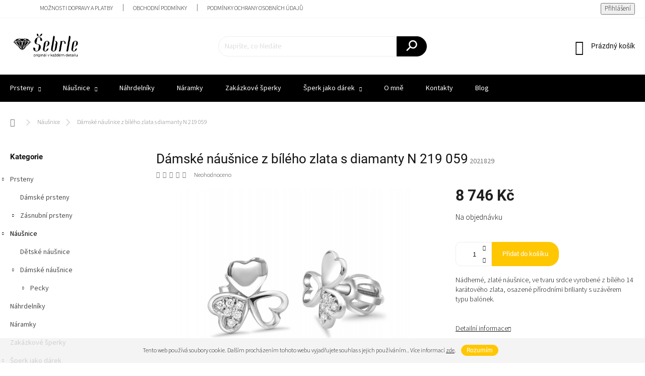

--- FILE ---
content_type: text/html; charset=utf-8
request_url: https://www.sperkysebrle.cz/nausnice/nausnice-z-bileho-zlata-n-219-059/
body_size: 24656
content:
<!doctype html><html lang="cs" dir="ltr" class="header-background-light external-fonts-loaded"><head><meta charset="utf-8" /><meta name="viewport" content="width=device-width,initial-scale=1" /><title>Dámské náušnice z bílého zlata s diamanty N 219 059 - Šperky Šebrle</title><link rel="preconnect" href="https://cdn.myshoptet.com" /><link rel="dns-prefetch" href="https://cdn.myshoptet.com" /><link rel="preload" href="/cms/libs/jquery/jquery-1.11.3.min.js" as="script" /><link href="/cms/templates/frontend_templates/shared/css/font-face/source-sans-3.css" rel="stylesheet"><link href="/cms/templates/frontend_templates/shared/css/font-face/roboto.css" rel="stylesheet"><script>
dataLayer = [];
dataLayer.push({'shoptet' : {
    "pageId": 724,
    "pageType": "productDetail",
    "currency": "CZK",
    "currencyInfo": {
        "decimalSeparator": ",",
        "exchangeRate": 1,
        "priceDecimalPlaces": 2,
        "symbol": "K\u010d",
        "symbolLeft": 0,
        "thousandSeparator": " "
    },
    "language": "cs",
    "projectId": 455331,
    "product": {
        "id": 481,
        "guid": "4e54d846-f3d0-11eb-8cc4-ecf4bbd79d2f",
        "hasVariants": false,
        "codes": [
            {
                "code": 2021829
            }
        ],
        "code": "2021829",
        "name": "D\u00e1msk\u00e9 n\u00e1u\u0161nice z b\u00edl\u00e9ho zlata s diamanty N 219 059",
        "appendix": "",
        "weight": 0,
        "currentCategory": "N\u00e1u\u0161nice",
        "currentCategoryGuid": "54fbaa52-e54b-11eb-bbb3-b8ca3a6063f8",
        "defaultCategory": "N\u00e1u\u0161nice",
        "defaultCategoryGuid": "54fbaa52-e54b-11eb-bbb3-b8ca3a6063f8",
        "currency": "CZK",
        "priceWithVat": 8746
    },
    "stocks": [
        {
            "id": "ext",
            "title": "Sklad",
            "isDeliveryPoint": 0,
            "visibleOnEshop": 1
        }
    ],
    "cartInfo": {
        "id": null,
        "freeShipping": false,
        "freeShippingFrom": null,
        "leftToFreeGift": {
            "formattedPrice": "0 K\u010d",
            "priceLeft": 0
        },
        "freeGift": false,
        "leftToFreeShipping": {
            "priceLeft": null,
            "dependOnRegion": null,
            "formattedPrice": null
        },
        "discountCoupon": [],
        "getNoBillingShippingPrice": {
            "withoutVat": 0,
            "vat": 0,
            "withVat": 0
        },
        "cartItems": [],
        "taxMode": "ORDINARY"
    },
    "cart": [],
    "customer": {
        "priceRatio": 1,
        "priceListId": 1,
        "groupId": null,
        "registered": false,
        "mainAccount": false
    }
}});
</script>
<meta property="og:type" content="website"><meta property="og:site_name" content="sperkysebrle.cz"><meta property="og:url" content="https://www.sperkysebrle.cz/nausnice/nausnice-z-bileho-zlata-n-219-059/"><meta property="og:title" content="Dámské náušnice z bílého zlata s diamanty N 219 059 - Šperky Šebrle"><meta name="author" content="Šperky Šebrle"><meta name="web_author" content="Shoptet.cz"><meta name="dcterms.rightsHolder" content="www.sperkysebrle.cz"><meta name="robots" content="index,follow"><meta property="og:image" content="https://www.sperkysebrle.cz/user/shop/big/481_damske-nausnice-z-bileho-zlata-s-diamanty-n-219-059.jpg?638e7b3b"><meta property="og:description" content="Dámské náušnice z bílého zlata s diamanty N 219 059. Nádherné, zlaté náušnice, ve tvaru srdce vyrobené z bílého 14 karátového zlata, osazené přírodními brilianty s uzávěrem typu balónek."><meta name="description" content="Dámské náušnice z bílého zlata s diamanty N 219 059. Nádherné, zlaté náušnice, ve tvaru srdce vyrobené z bílého 14 karátového zlata, osazené přírodními brilianty s uzávěrem typu balónek."><meta property="product:price:amount" content="8746"><meta property="product:price:currency" content="CZK"><style>:root {--color-primary: #000000;--color-primary-h: 0;--color-primary-s: 0%;--color-primary-l: 0%;--color-primary-hover: #000000;--color-primary-hover-h: 0;--color-primary-hover-s: 0%;--color-primary-hover-l: 0%;--color-secondary: #ffc702;--color-secondary-h: 47;--color-secondary-s: 100%;--color-secondary-l: 50%;--color-secondary-hover: #ffc702;--color-secondary-hover-h: 47;--color-secondary-hover-s: 100%;--color-secondary-hover-l: 50%;--color-tertiary: #000000;--color-tertiary-h: 0;--color-tertiary-s: 0%;--color-tertiary-l: 0%;--color-tertiary-hover: #000000;--color-tertiary-hover-h: 0;--color-tertiary-hover-s: 0%;--color-tertiary-hover-l: 0%;--color-header-background: #ffffff;--template-font: "Source Sans 3";--template-headings-font: "Roboto";--header-background-url: url("[data-uri]");--cookies-notice-background: #1A1937;--cookies-notice-color: #F8FAFB;--cookies-notice-button-hover: #f5f5f5;--cookies-notice-link-hover: #27263f;--templates-update-management-preview-mode-content: "Náhled aktualizací šablony je aktivní pro váš prohlížeč."}</style>
    <script>var shoptet = shoptet || {};</script>
    <script src="/shop/dist/main-3g-header.js.05f199e7fd2450312de2.js"></script>
<!-- User include --><!-- service 969(604) html code header -->
<link data-type="apeti-asset" rel="stylesheet" href="https://cdn.myshoptet.com/usr/klubus.myshoptet.com/user/documents/extras/apeti/dist_standard/styles.header.min.css?v=4">

<!-- project html code header -->
<!-- Google Tag Manager
<script>(function(w,d,s,l,i){w[l]=w[l]||[];w[l].push({'gtm.start':
new Date().getTime(),event:'gtm.js'});var f=d.getElementsByTagName(s)[0],
j=d.createElement(s),dl=l!='dataLayer'?'&l='+l:'';j.async=true;j.src=
'https://www.googletagmanager.com/gtm.js?id='+i+dl;f.parentNode.insertBefore(j,f);
})(window,document,'script','dataLayer','GTM-NDFKV4F');</script>
End Google Tag Manager -->

<script type="text/javascript">
    (function(c,l,a,r,i,t,y){
        c[a]=c[a]||function(){(c[a].q=c[a].q||[]).push(arguments)};
        t=l.createElement(r);t.async=1;t.src="https://www.clarity.ms/tag/"+i;
        y=l.getElementsByTagName(r)[0];y.parentNode.insertBefore(t,y);
    })(window, document, "clarity", "script", "jv5br7iprm");
</script>

<link rel="stylesheet" href="https://shopet.s3.eu-central-1.amazonaws.com/sebrle/styles.css">

<script>
var contentRequested = false

document.addEventListener('ShoptetDOMContentLoaded', function() {
    contentRequested = false;
});

document.addEventListener('DOMContentLoaded', () => {

var $ = jQuery;

$(window).scroll(function() {
	if ($(window).scrollTop() >= ($(document).height() - $(window).height() - 500)) {
		if(contentRequested === false) {
	    contentRequested = true;
   		$('.load-products').click();
    }
  }
});

$("<div class='back-to-top'></div>").appendTo("body"),
$(".back-to-top").click(function() {
    $("html, body").animate({
        scrollTop: $("body").offset().top
    }, 3e3)
}),



$(document).ready(function() {
if($('.blog-hp').length == 0) {
	$('<div class="blog-hp content-wrapper"></div>').insertBefore(".type-index #footer");
}

if($('body.type-index').length){
    homePageOnly();
}

});

});

  var JK_slider = true;
  var JK_sliderOnePerPage = true;
  var JK_sliderPagination = false;
  var JK_sliderLoop = true;

</script>
<!-- /User include --><link rel="shortcut icon" href="/favicon.ico" type="image/x-icon" /><link rel="canonical" href="https://www.sperkysebrle.cz/nausnice/nausnice-z-bileho-zlata-n-219-059/" />    <!-- Global site tag (gtag.js) - Google Analytics -->
    <script async src="https://www.googletagmanager.com/gtag/js?id=G-DK8Y77LFF5"></script>
    <script>
        
        window.dataLayer = window.dataLayer || [];
        function gtag(){dataLayer.push(arguments);}
        

        
        gtag('js', new Date());

        
                gtag('config', 'G-DK8Y77LFF5', {"groups":"GA4","send_page_view":false,"content_group":"productDetail","currency":"CZK","page_language":"cs"});
        
        
        
        
        
        
                    gtag('event', 'page_view', {"send_to":"GA4","page_language":"cs","content_group":"productDetail","currency":"CZK"});
        
                gtag('set', 'currency', 'CZK');

        gtag('event', 'view_item', {
            "send_to": "UA",
            "items": [
                {
                    "id": "2021829",
                    "name": "D\u00e1msk\u00e9 n\u00e1u\u0161nice z b\u00edl\u00e9ho zlata s diamanty N 219 059",
                    "category": "N\u00e1u\u0161nice",
                                                            "price": 8746
                }
            ]
        });
        
        
        
        
        
                    gtag('event', 'view_item', {"send_to":"GA4","page_language":"cs","content_group":"productDetail","value":8746,"currency":"CZK","items":[{"item_id":"2021829","item_name":"D\u00e1msk\u00e9 n\u00e1u\u0161nice z b\u00edl\u00e9ho zlata s diamanty N 219 059","item_category":"N\u00e1u\u0161nice","price":8746,"quantity":1,"index":0}]});
        
        
        
        
        
        
        
        document.addEventListener('DOMContentLoaded', function() {
            if (typeof shoptet.tracking !== 'undefined') {
                for (var id in shoptet.tracking.bannersList) {
                    gtag('event', 'view_promotion', {
                        "send_to": "UA",
                        "promotions": [
                            {
                                "id": shoptet.tracking.bannersList[id].id,
                                "name": shoptet.tracking.bannersList[id].name,
                                "position": shoptet.tracking.bannersList[id].position
                            }
                        ]
                    });
                }
            }

            shoptet.consent.onAccept(function(agreements) {
                if (agreements.length !== 0) {
                    console.debug('gtag consent accept');
                    var gtagConsentPayload =  {
                        'ad_storage': agreements.includes(shoptet.config.cookiesConsentOptPersonalisation)
                            ? 'granted' : 'denied',
                        'analytics_storage': agreements.includes(shoptet.config.cookiesConsentOptAnalytics)
                            ? 'granted' : 'denied',
                                                                                                'ad_user_data': agreements.includes(shoptet.config.cookiesConsentOptPersonalisation)
                            ? 'granted' : 'denied',
                        'ad_personalization': agreements.includes(shoptet.config.cookiesConsentOptPersonalisation)
                            ? 'granted' : 'denied',
                        };
                    console.debug('update consent data', gtagConsentPayload);
                    gtag('consent', 'update', gtagConsentPayload);
                    dataLayer.push(
                        { 'event': 'update_consent' }
                    );
                }
            });
        });
    </script>
</head><body class="desktop id-724 in-nausnice template-11 type-product type-detail multiple-columns-body columns-3 blank-mode blank-mode-css ums_forms_redesign--off ums_a11y_category_page--on ums_discussion_rating_forms--off ums_flags_display_unification--on ums_a11y_login--on mobile-header-version-1">
        <div id="fb-root"></div>
        <script>
            window.fbAsyncInit = function() {
                FB.init({
                    autoLogAppEvents : true,
                    xfbml            : true,
                    version          : 'v24.0'
                });
            };
        </script>
        <script async defer crossorigin="anonymous" src="https://connect.facebook.net/cs_CZ/sdk.js#xfbml=1&version=v24.0"></script>    <div class="cookie-ag-wrap">
        <div class="site-msg cookies" data-testid="cookiePopup" data-nosnippet>
            <form action="">
                Tento web používá soubory cookie. Dalším procházením tohoto webu vyjadřujete souhlas s jejich používáním.. Více informací <a href="https://455331.myshoptet.com/podminky-ochrany-osobnich-udaju/" target="\" _blank="" rel="\" noreferrer="">zde</a>.
                <button type="submit" class="btn btn-xs btn-default CookiesOK" data-cookie-notice-ttl="180" data-testid="buttonCookieSubmit">Rozumím</button>
            </form>
        </div>
            </div>
<a href="#content" class="skip-link sr-only">Přejít na obsah</a><div class="overall-wrapper"><div class="user-action"><div class="container">
    <div class="user-action-in">
                    <div id="login" class="user-action-login popup-widget login-widget" role="dialog" aria-labelledby="loginHeading">
        <div class="popup-widget-inner">
                            <h2 id="loginHeading">Přihlášení k vašemu účtu</h2><div id="customerLogin"><form action="/action/Customer/Login/" method="post" id="formLoginIncluded" class="csrf-enabled formLogin" data-testid="formLogin"><input type="hidden" name="referer" value="" /><div class="form-group"><div class="input-wrapper email js-validated-element-wrapper no-label"><input type="email" name="email" class="form-control" autofocus placeholder="E-mailová adresa (např. jan@novak.cz)" data-testid="inputEmail" autocomplete="email" required /></div></div><div class="form-group"><div class="input-wrapper password js-validated-element-wrapper no-label"><input type="password" name="password" class="form-control" placeholder="Heslo" data-testid="inputPassword" autocomplete="current-password" required /><span class="no-display">Nemůžete vyplnit toto pole</span><input type="text" name="surname" value="" class="no-display" /></div></div><div class="form-group"><div class="login-wrapper"><button type="submit" class="btn btn-secondary btn-text btn-login" data-testid="buttonSubmit">Přihlásit se</button><div class="password-helper"><a href="/registrace/" data-testid="signup" rel="nofollow">Nová registrace</a><a href="/klient/zapomenute-heslo/" rel="nofollow">Zapomenuté heslo</a></div></div></div></form>
</div>                    </div>
    </div>

                            <div id="cart-widget" class="user-action-cart popup-widget cart-widget loader-wrapper" data-testid="popupCartWidget" role="dialog" aria-hidden="true">
    <div class="popup-widget-inner cart-widget-inner place-cart-here">
        <div class="loader-overlay">
            <div class="loader"></div>
        </div>
    </div>

    <div class="cart-widget-button">
        <a href="/kosik/" class="btn btn-conversion" id="continue-order-button" rel="nofollow" data-testid="buttonNextStep">Pokračovat do košíku</a>
    </div>
</div>
            </div>
</div>
</div><div class="top-navigation-bar" data-testid="topNavigationBar">

    <div class="container">

        <div class="top-navigation-contacts">
            <strong>Zákaznická podpora:</strong><a href="tel:+420604411022" class="project-phone" aria-label="Zavolat na +420604411022" data-testid="contactboxPhone"><span>+420604411022</span></a><a href="/cdn-cgi/l/email-protection#96e5e6f3e4fdefe5f3f4e4faf3d6e5f3ecf8f7fbb8f5ec" class="project-email" data-testid="contactboxEmail"><span><span class="__cf_email__" data-cfemail="77040712051c0e041215051b123704120d19161a59140d">[email&#160;protected]</span></span></a>        </div>

                            <div class="top-navigation-menu">
                <div class="top-navigation-menu-trigger"></div>
                <ul class="top-navigation-bar-menu">
                                            <li class="top-navigation-menu-item-810">
                            <a href="/zpusoby-dopravy-a-platby/">Možnosti dopravy a platby</a>
                        </li>
                                            <li class="top-navigation-menu-item-39">
                            <a href="/obchodni-podminky/">Obchodní podmínky</a>
                        </li>
                                            <li class="top-navigation-menu-item-691">
                            <a href="/podminky-ochrany-osobnich-udaju/">Podmínky ochrany osobních údajů </a>
                        </li>
                                    </ul>
                <ul class="top-navigation-bar-menu-helper"></ul>
            </div>
        
        <div class="top-navigation-tools">
            <div class="responsive-tools">
                <a href="#" class="toggle-window" data-target="search" aria-label="Hledat" data-testid="linkSearchIcon"></a>
                                                            <a href="#" class="toggle-window" data-target="login"></a>
                                                    <a href="#" class="toggle-window" data-target="navigation" aria-label="Menu" data-testid="hamburgerMenu"></a>
            </div>
                        <button class="top-nav-button top-nav-button-login toggle-window" type="button" data-target="login" aria-haspopup="dialog" aria-controls="login" aria-expanded="false" data-testid="signin"><span>Přihlášení</span></button>        </div>

    </div>

</div>
<header id="header"><div class="container navigation-wrapper">
    <div class="header-top">
        <div class="site-name-wrapper">
            <div class="site-name"><a href="/" data-testid="linkWebsiteLogo"><img src="/user/logos/logo-with-text.png" alt="Šperky Šebrle" fetchpriority="low" /></a></div>        </div>
        <div class="search" itemscope itemtype="https://schema.org/WebSite">
            <meta itemprop="headline" content="Náušnice"/><meta itemprop="url" content="https://www.sperkysebrle.cz"/><meta itemprop="text" content="Dámské náušnice z bílého zlata s diamanty N 219 059. Nádherné, zlaté náušnice, ve tvaru srdce vyrobené z bílého 14 karátového zlata, osazené přírodními brilianty s uzávěrem typu balónek."/>            <form action="/action/ProductSearch/prepareString/" method="post"
    id="formSearchForm" class="search-form compact-form js-search-main"
    itemprop="potentialAction" itemscope itemtype="https://schema.org/SearchAction" data-testid="searchForm">
    <fieldset>
        <meta itemprop="target"
            content="https://www.sperkysebrle.cz/vyhledavani/?string={string}"/>
        <input type="hidden" name="language" value="cs"/>
        
            
<input
    type="search"
    name="string"
        class="query-input form-control search-input js-search-input"
    placeholder="Napište, co hledáte"
    autocomplete="off"
    required
    itemprop="query-input"
    aria-label="Vyhledávání"
    data-testid="searchInput"
>
            <button type="submit" class="btn btn-default" data-testid="searchBtn">Hledat</button>
        
    </fieldset>
</form>
        </div>
        <div class="navigation-buttons">
                
    <a href="/kosik/" class="btn btn-icon toggle-window cart-count" data-target="cart" data-hover="true" data-redirect="true" data-testid="headerCart" rel="nofollow" aria-haspopup="dialog" aria-expanded="false" aria-controls="cart-widget">
        
                <span class="sr-only">Nákupní košík</span>
        
            <span class="cart-price visible-lg-inline-block" data-testid="headerCartPrice">
                                    Prázdný košík                            </span>
        
    
            </a>
        </div>
    </div>
    <nav id="navigation" aria-label="Hlavní menu" data-collapsible="true"><div class="navigation-in menu"><ul class="menu-level-1" role="menubar" data-testid="headerMenuItems"><li class="menu-item-727 ext" role="none"><a href="/prsteny/" data-testid="headerMenuItem" role="menuitem" aria-haspopup="true" aria-expanded="false"><b>Prsteny</b><span class="submenu-arrow"></span></a><ul class="menu-level-2" aria-label="Prsteny" tabindex="-1" role="menu"><li class="menu-item-769" role="none"><a href="/damske-prsteny/" class="menu-image" data-testid="headerMenuItem" tabindex="-1" aria-hidden="true"><img src="data:image/svg+xml,%3Csvg%20width%3D%22140%22%20height%3D%22100%22%20xmlns%3D%22http%3A%2F%2Fwww.w3.org%2F2000%2Fsvg%22%3E%3C%2Fsvg%3E" alt="" aria-hidden="true" width="140" height="100"  data-src="/user/categories/thumb/dsc01991.png" fetchpriority="low" /></a><div><a href="/damske-prsteny/" data-testid="headerMenuItem" role="menuitem"><span>Dámské prsteny</span></a>
                        </div></li><li class="menu-item-760 has-third-level" role="none"><a href="/zasnubni-prsteny/" class="menu-image" data-testid="headerMenuItem" tabindex="-1" aria-hidden="true"><img src="data:image/svg+xml,%3Csvg%20width%3D%22140%22%20height%3D%22100%22%20xmlns%3D%22http%3A%2F%2Fwww.w3.org%2F2000%2Fsvg%22%3E%3C%2Fsvg%3E" alt="" aria-hidden="true" width="140" height="100"  data-src="/user/categories/thumb/dsc02119.png" fetchpriority="low" /></a><div><a href="/zasnubni-prsteny/" data-testid="headerMenuItem" role="menuitem"><span>Zásnubní prsteny</span></a>
                                                    <ul class="menu-level-3" role="menu">
                                                                    <li class="menu-item-844" role="none">
                                        <a href="/zasnubni-prsteny-bile-zlato/" data-testid="headerMenuItem" role="menuitem">
                                            Bílé zlato</a>,                                    </li>
                                                                    <li class="menu-item-847" role="none">
                                        <a href="/zasnubni-prsteny-zlute-zlato/" data-testid="headerMenuItem" role="menuitem">
                                            Žluté zlato</a>,                                    </li>
                                                                    <li class="menu-item-850" role="none">
                                        <a href="/zasnubni-prsteny-ruzove-zlato/" data-testid="headerMenuItem" role="menuitem">
                                            Růžové zlato</a>                                    </li>
                                                            </ul>
                        </div></li></ul></li>
<li class="menu-item-724 ext" role="none"><a href="/nausnice/" class="active" data-testid="headerMenuItem" role="menuitem" aria-haspopup="true" aria-expanded="false"><b>Náušnice</b><span class="submenu-arrow"></span></a><ul class="menu-level-2" aria-label="Náušnice" tabindex="-1" role="menu"><li class="menu-item-736" role="none"><a href="/detske-nausnice/" class="menu-image" data-testid="headerMenuItem" tabindex="-1" aria-hidden="true"><img src="data:image/svg+xml,%3Csvg%20width%3D%22140%22%20height%3D%22100%22%20xmlns%3D%22http%3A%2F%2Fwww.w3.org%2F2000%2Fsvg%22%3E%3C%2Fsvg%3E" alt="" aria-hidden="true" width="140" height="100"  data-src="/user/categories/thumb/dsc02001.png" fetchpriority="low" /></a><div><a href="/detske-nausnice/" data-testid="headerMenuItem" role="menuitem"><span>Dětské náušnice</span></a>
                        </div></li><li class="menu-item-802 has-third-level" role="none"><a href="/damske-nausnice/" class="menu-image" data-testid="headerMenuItem" tabindex="-1" aria-hidden="true"><img src="data:image/svg+xml,%3Csvg%20width%3D%22140%22%20height%3D%22100%22%20xmlns%3D%22http%3A%2F%2Fwww.w3.org%2F2000%2Fsvg%22%3E%3C%2Fsvg%3E" alt="" aria-hidden="true" width="140" height="100"  data-src="/user/categories/thumb/dsc02026.png" fetchpriority="low" /></a><div><a href="/damske-nausnice/" data-testid="headerMenuItem" role="menuitem"><span>Dámské náušnice</span></a>
                                                    <ul class="menu-level-3" role="menu">
                                                                    <li class="menu-item-839" role="none">
                                        <a href="/pecky/" data-testid="headerMenuItem" role="menuitem">
                                            Pecky</a>                                    </li>
                                                            </ul>
                        </div></li></ul></li>
<li class="menu-item-718" role="none"><a href="/nahrdelniky/" data-testid="headerMenuItem" role="menuitem" aria-expanded="false"><b>Náhrdelníky</b></a></li>
<li class="menu-item-721" role="none"><a href="/naramky/" data-testid="headerMenuItem" role="menuitem" aria-expanded="false"><b>Náramky</b></a></li>
<li class="menu-item-784" role="none"><a href="/zakazkove-sperky/" data-testid="headerMenuItem" role="menuitem" aria-expanded="false"><b>Zakázkové šperky</b></a></li>
<li class="menu-item-904 ext" role="none"><a href="/sperk-jako-darek/" data-testid="headerMenuItem" role="menuitem" aria-haspopup="true" aria-expanded="false"><b>Šperk jako dárek</b><span class="submenu-arrow"></span></a><ul class="menu-level-2" aria-label="Šperk jako dárek" tabindex="-1" role="menu"><li class="menu-item-907" role="none"><a href="/k-narozeninam/" class="menu-image" data-testid="headerMenuItem" tabindex="-1" aria-hidden="true"><img src="data:image/svg+xml,%3Csvg%20width%3D%22140%22%20height%3D%22100%22%20xmlns%3D%22http%3A%2F%2Fwww.w3.org%2F2000%2Fsvg%22%3E%3C%2Fsvg%3E" alt="" aria-hidden="true" width="140" height="100"  data-src="/cms/templates/frontend_templates/00/img/folder.svg" fetchpriority="low" /></a><div><a href="/k-narozeninam/" data-testid="headerMenuItem" role="menuitem"><span>Dárky k narozeninám</span></a>
                        </div></li><li class="menu-item-910" role="none"><a href="/k-vyroci/" class="menu-image" data-testid="headerMenuItem" tabindex="-1" aria-hidden="true"><img src="data:image/svg+xml,%3Csvg%20width%3D%22140%22%20height%3D%22100%22%20xmlns%3D%22http%3A%2F%2Fwww.w3.org%2F2000%2Fsvg%22%3E%3C%2Fsvg%3E" alt="" aria-hidden="true" width="140" height="100"  data-src="/cms/templates/frontend_templates/00/img/folder.svg" fetchpriority="low" /></a><div><a href="/k-vyroci/" data-testid="headerMenuItem" role="menuitem"><span>Dárky k výročí</span></a>
                        </div></li><li class="menu-item-913" role="none"><a href="/k-promoci/" class="menu-image" data-testid="headerMenuItem" tabindex="-1" aria-hidden="true"><img src="data:image/svg+xml,%3Csvg%20width%3D%22140%22%20height%3D%22100%22%20xmlns%3D%22http%3A%2F%2Fwww.w3.org%2F2000%2Fsvg%22%3E%3C%2Fsvg%3E" alt="" aria-hidden="true" width="140" height="100"  data-src="/cms/templates/frontend_templates/00/img/folder.svg" fetchpriority="low" /></a><div><a href="/k-promoci/" data-testid="headerMenuItem" role="menuitem"><span>Dárky k promoci</span></a>
                        </div></li><li class="menu-item-916" role="none"><a href="/ke-krtinam/" class="menu-image" data-testid="headerMenuItem" tabindex="-1" aria-hidden="true"><img src="data:image/svg+xml,%3Csvg%20width%3D%22140%22%20height%3D%22100%22%20xmlns%3D%22http%3A%2F%2Fwww.w3.org%2F2000%2Fsvg%22%3E%3C%2Fsvg%3E" alt="" aria-hidden="true" width="140" height="100"  data-src="/cms/templates/frontend_templates/00/img/folder.svg" fetchpriority="low" /></a><div><a href="/ke-krtinam/" data-testid="headerMenuItem" role="menuitem"><span>Dárky ke křtinám</span></a>
                        </div></li><li class="menu-item-919" role="none"><a href="/vanocni-darky/" class="menu-image" data-testid="headerMenuItem" tabindex="-1" aria-hidden="true"><img src="data:image/svg+xml,%3Csvg%20width%3D%22140%22%20height%3D%22100%22%20xmlns%3D%22http%3A%2F%2Fwww.w3.org%2F2000%2Fsvg%22%3E%3C%2Fsvg%3E" alt="" aria-hidden="true" width="140" height="100"  data-src="/cms/templates/frontend_templates/00/img/folder.svg" fetchpriority="low" /></a><div><a href="/vanocni-darky/" data-testid="headerMenuItem" role="menuitem"><span>Vánoční dárky</span></a>
                        </div></li><li class="menu-item-922" role="none"><a href="/z-lasky/" class="menu-image" data-testid="headerMenuItem" tabindex="-1" aria-hidden="true"><img src="data:image/svg+xml,%3Csvg%20width%3D%22140%22%20height%3D%22100%22%20xmlns%3D%22http%3A%2F%2Fwww.w3.org%2F2000%2Fsvg%22%3E%3C%2Fsvg%3E" alt="" aria-hidden="true" width="140" height="100"  data-src="/cms/templates/frontend_templates/00/img/folder.svg" fetchpriority="low" /></a><div><a href="/z-lasky/" data-testid="headerMenuItem" role="menuitem"><span>Jen tak z lásky</span></a>
                        </div></li><li class="menu-item-925" role="none"><a href="/pro-partnerku/" class="menu-image" data-testid="headerMenuItem" tabindex="-1" aria-hidden="true"><img src="data:image/svg+xml,%3Csvg%20width%3D%22140%22%20height%3D%22100%22%20xmlns%3D%22http%3A%2F%2Fwww.w3.org%2F2000%2Fsvg%22%3E%3C%2Fsvg%3E" alt="" aria-hidden="true" width="140" height="100"  data-src="/cms/templates/frontend_templates/00/img/folder.svg" fetchpriority="low" /></a><div><a href="/pro-partnerku/" data-testid="headerMenuItem" role="menuitem"><span>Dárky pro partnerku</span></a>
                        </div></li><li class="menu-item-928" role="none"><a href="/pro-maminku/" class="menu-image" data-testid="headerMenuItem" tabindex="-1" aria-hidden="true"><img src="data:image/svg+xml,%3Csvg%20width%3D%22140%22%20height%3D%22100%22%20xmlns%3D%22http%3A%2F%2Fwww.w3.org%2F2000%2Fsvg%22%3E%3C%2Fsvg%3E" alt="" aria-hidden="true" width="140" height="100"  data-src="/cms/templates/frontend_templates/00/img/folder.svg" fetchpriority="low" /></a><div><a href="/pro-maminku/" data-testid="headerMenuItem" role="menuitem"><span>Dárky pro maminku</span></a>
                        </div></li><li class="menu-item-931" role="none"><a href="/pro-dceru/" class="menu-image" data-testid="headerMenuItem" tabindex="-1" aria-hidden="true"><img src="data:image/svg+xml,%3Csvg%20width%3D%22140%22%20height%3D%22100%22%20xmlns%3D%22http%3A%2F%2Fwww.w3.org%2F2000%2Fsvg%22%3E%3C%2Fsvg%3E" alt="" aria-hidden="true" width="140" height="100"  data-src="/cms/templates/frontend_templates/00/img/folder.svg" fetchpriority="low" /></a><div><a href="/pro-dceru/" data-testid="headerMenuItem" role="menuitem"><span>Dárky pro dceru</span></a>
                        </div></li><li class="menu-item-934" role="none"><a href="/detske-sperky/" class="menu-image" data-testid="headerMenuItem" tabindex="-1" aria-hidden="true"><img src="data:image/svg+xml,%3Csvg%20width%3D%22140%22%20height%3D%22100%22%20xmlns%3D%22http%3A%2F%2Fwww.w3.org%2F2000%2Fsvg%22%3E%3C%2Fsvg%3E" alt="" aria-hidden="true" width="140" height="100"  data-src="/cms/templates/frontend_templates/00/img/folder.svg" fetchpriority="low" /></a><div><a href="/detske-sperky/" data-testid="headerMenuItem" role="menuitem"><span>Dětské šperky</span></a>
                        </div></li><li class="menu-item-937" role="none"><a href="/do-5000/" class="menu-image" data-testid="headerMenuItem" tabindex="-1" aria-hidden="true"><img src="data:image/svg+xml,%3Csvg%20width%3D%22140%22%20height%3D%22100%22%20xmlns%3D%22http%3A%2F%2Fwww.w3.org%2F2000%2Fsvg%22%3E%3C%2Fsvg%3E" alt="" aria-hidden="true" width="140" height="100"  data-src="/cms/templates/frontend_templates/00/img/folder.svg" fetchpriority="low" /></a><div><a href="/do-5000/" data-testid="headerMenuItem" role="menuitem"><span>Dárky do 5 000 Kč</span></a>
                        </div></li><li class="menu-item-940" role="none"><a href="/do-10000/" class="menu-image" data-testid="headerMenuItem" tabindex="-1" aria-hidden="true"><img src="data:image/svg+xml,%3Csvg%20width%3D%22140%22%20height%3D%22100%22%20xmlns%3D%22http%3A%2F%2Fwww.w3.org%2F2000%2Fsvg%22%3E%3C%2Fsvg%3E" alt="" aria-hidden="true" width="140" height="100"  data-src="/cms/templates/frontend_templates/00/img/folder.svg" fetchpriority="low" /></a><div><a href="/do-10000/" data-testid="headerMenuItem" role="menuitem"><span>Dárky do 10 000 Kč</span></a>
                        </div></li><li class="menu-item-943" role="none"><a href="/luxusni-darky/" class="menu-image" data-testid="headerMenuItem" tabindex="-1" aria-hidden="true"><img src="data:image/svg+xml,%3Csvg%20width%3D%22140%22%20height%3D%22100%22%20xmlns%3D%22http%3A%2F%2Fwww.w3.org%2F2000%2Fsvg%22%3E%3C%2Fsvg%3E" alt="" aria-hidden="true" width="140" height="100"  data-src="/cms/templates/frontend_templates/00/img/folder.svg" fetchpriority="low" /></a><div><a href="/luxusni-darky/" data-testid="headerMenuItem" role="menuitem"><span>Luxusní dárky</span></a>
                        </div></li></ul></li>
<li class="menu-item-751" role="none"><a href="/o-mne/" data-testid="headerMenuItem" role="menuitem" aria-expanded="false"><b>O mně</b></a></li>
<li class="menu-item-29" role="none"><a href="/kontakty/" data-testid="headerMenuItem" role="menuitem" aria-expanded="false"><b>Kontakty</b></a></li>
<li class="menu-item-682" role="none"><a href="/blog/" data-testid="headerMenuItem" role="menuitem" aria-expanded="false"><b>Blog</b></a></li>
</ul>
    <ul class="navigationActions" role="menu">
                            <li role="none">
                                    <a href="/login/?backTo=%2Fnausnice%2Fnausnice-z-bileho-zlata-n-219-059%2F" rel="nofollow" data-testid="signin" role="menuitem"><span>Přihlášení</span></a>
                            </li>
                        </ul>
</div><span class="navigation-close"></span></nav><div class="menu-helper" data-testid="hamburgerMenu"><span>Více</span></div>
</div></header><!-- / header -->


                    <div class="container breadcrumbs-wrapper">
            <div class="breadcrumbs navigation-home-icon-wrapper" itemscope itemtype="https://schema.org/BreadcrumbList">
                                                                            <span id="navigation-first" data-basetitle="Šperky Šebrle" itemprop="itemListElement" itemscope itemtype="https://schema.org/ListItem">
                <a href="/" itemprop="item" class="navigation-home-icon"><span class="sr-only" itemprop="name">Domů</span></a>
                <span class="navigation-bullet">/</span>
                <meta itemprop="position" content="1" />
            </span>
                                <span id="navigation-1" itemprop="itemListElement" itemscope itemtype="https://schema.org/ListItem">
                <a href="/nausnice/" itemprop="item" data-testid="breadcrumbsSecondLevel"><span itemprop="name">Náušnice</span></a>
                <span class="navigation-bullet">/</span>
                <meta itemprop="position" content="2" />
            </span>
                                            <span id="navigation-2" itemprop="itemListElement" itemscope itemtype="https://schema.org/ListItem" data-testid="breadcrumbsLastLevel">
                <meta itemprop="item" content="https://www.sperkysebrle.cz/nausnice/nausnice-z-bileho-zlata-n-219-059/" />
                <meta itemprop="position" content="3" />
                <span itemprop="name" data-title="Dámské náušnice z bílého zlata s diamanty N 219 059">Dámské náušnice z bílého zlata s diamanty N 219 059 <span class="appendix"></span></span>
            </span>
            </div>
        </div>
    
<div id="content-wrapper" class="container content-wrapper">
    
    <div class="content-wrapper-in">
                                                <aside class="sidebar sidebar-left"  data-testid="sidebarMenu">
                                                                                                <div class="sidebar-inner">
                                                                                                        <div class="box box-bg-variant box-categories">    <div class="skip-link__wrapper">
        <span id="categories-start" class="skip-link__target js-skip-link__target sr-only" tabindex="-1">&nbsp;</span>
        <a href="#categories-end" class="skip-link skip-link--start sr-only js-skip-link--start">Přeskočit kategorie</a>
    </div>

<h4>Kategorie</h4>


<div id="categories"><div class="categories cat-01 expandable expanded" id="cat-727"><div class="topic"><a href="/prsteny/">Prsteny<span class="cat-trigger">&nbsp;</span></a></div>

                    <ul class=" expanded">
                                        <li >
                <a href="/damske-prsteny/">
                    Dámské prsteny
                                    </a>
                                                                </li>
                                <li class="
                                 expandable                                 external">
                <a href="/zasnubni-prsteny/">
                    Zásnubní prsteny
                    <span class="cat-trigger">&nbsp;</span>                </a>
                                                            

    
                                                </li>
                </ul>
    </div><div class="categories cat-02 expandable active expanded" id="cat-724"><div class="topic active"><a href="/nausnice/">Náušnice<span class="cat-trigger">&nbsp;</span></a></div>

                    <ul class=" active expanded">
                                        <li >
                <a href="/detske-nausnice/">
                    Dětské náušnice
                                    </a>
                                                                </li>
                                <li class="
                                 expandable                 expanded                ">
                <a href="/damske-nausnice/">
                    Dámské náušnice
                    <span class="cat-trigger">&nbsp;</span>                </a>
                                                            

                    <ul class=" expanded">
                                        <li class="
                                 expandable                                 external">
                <a href="/pecky/">
                    Pecky
                    <span class="cat-trigger">&nbsp;</span>                </a>
                                                            

    
                                                </li>
                </ul>
    
                                                </li>
                </ul>
    </div><div class="categories cat-01 expanded" id="cat-718"><div class="topic"><a href="/nahrdelniky/">Náhrdelníky<span class="cat-trigger">&nbsp;</span></a></div></div><div class="categories cat-02 expanded" id="cat-721"><div class="topic"><a href="/naramky/">Náramky<span class="cat-trigger">&nbsp;</span></a></div></div><div class="categories cat-01 external" id="cat-784"><div class="topic"><a href="/zakazkove-sperky/">Zakázkové šperky<span class="cat-trigger">&nbsp;</span></a></div></div><div class="categories cat-02 expandable expanded" id="cat-904"><div class="topic"><a href="/sperk-jako-darek/">Šperk jako dárek<span class="cat-trigger">&nbsp;</span></a></div>

                    <ul class=" expanded">
                                        <li >
                <a href="/k-narozeninam/">
                    Dárky k narozeninám
                                    </a>
                                                                </li>
                                <li >
                <a href="/k-vyroci/">
                    Dárky k výročí
                                    </a>
                                                                </li>
                                <li >
                <a href="/k-promoci/">
                    Dárky k promoci
                                    </a>
                                                                </li>
                                <li >
                <a href="/ke-krtinam/">
                    Dárky ke křtinám
                                    </a>
                                                                </li>
                                <li >
                <a href="/vanocni-darky/">
                    Vánoční dárky
                                    </a>
                                                                </li>
                                <li >
                <a href="/z-lasky/">
                    Jen tak z lásky
                                    </a>
                                                                </li>
                                <li >
                <a href="/pro-partnerku/">
                    Dárky pro partnerku
                                    </a>
                                                                </li>
                                <li >
                <a href="/pro-maminku/">
                    Dárky pro maminku
                                    </a>
                                                                </li>
                                <li >
                <a href="/pro-dceru/">
                    Dárky pro dceru
                                    </a>
                                                                </li>
                                <li >
                <a href="/detske-sperky/">
                    Dětské šperky
                                    </a>
                                                                </li>
                                <li >
                <a href="/do-5000/">
                    Dárky do 5 000 Kč
                                    </a>
                                                                </li>
                                <li >
                <a href="/do-10000/">
                    Dárky do 10 000 Kč
                                    </a>
                                                                </li>
                                <li >
                <a href="/luxusni-darky/">
                    Luxusní dárky
                                    </a>
                                                                </li>
                </ul>
    </div></div>

    <div class="skip-link__wrapper">
        <a href="#categories-start" class="skip-link skip-link--end sr-only js-skip-link--end" tabindex="-1" hidden>Přeskočit kategorie</a>
        <span id="categories-end" class="skip-link__target js-skip-link__target sr-only" tabindex="-1">&nbsp;</span>
    </div>
</div>
                                                                                                                                                                            <div class="box box-bg-default box-sm box-cartButton"><h4><span>Nákupní košík</span></h4>

<div class="cart-overview">
    <a href="/kosik/" class="btn btn-primary" rel="nofollow" data-testid="cartOverview">
        <span class="cart-overview-item-count" data-testid="cartOverviewCount">0</span>ks /
        <span class="cart-overview-final-price" data-testid="cartOverviewPrice">0 Kč</span>
    </a>
</div>
</div>
                                                                                                            <div class="box box-bg-variant box-sm box-facebook">            <div id="facebookWidget">
            <h4><span>Facebook</span></h4>
                <div id="fb-widget-wrap">
        <div class="fb-page"
             data-href="https://www.facebook.com/sperkySebrle.cz"
             data-width="191"
             data-height="398"
             data-hide-cover="false"
             data-show-facepile="true"
             data-show-posts="false">
            <blockquote cite="https://www.facebook.com/sperkySebrle.cz" class="fb-xfbml-parse-ignore">
                <a href="https://www.facebook.com/sperkySebrle.cz">Šperky Šebrle</a>
            </blockquote>
        </div>
    </div>

    <script data-cfasync="false" src="/cdn-cgi/scripts/5c5dd728/cloudflare-static/email-decode.min.js"></script><script>
        (function () {
            var isInstagram = /Instagram/i.test(navigator.userAgent || "");

            if (isInstagram) {
                var wrap = document.getElementById("fb-widget-wrap");
                if (wrap) {
                    wrap.innerHTML =
                        '<a href="https://www.facebook.com/sperkySebrle.cz" target="_blank" rel="noopener noreferrer" class="btn btn-secondary">' +
                        'Facebook' +
                        '</a>';
                }
            }
        })();
    </script>

        </div>
    </div>
                                                                    </div>
                                                            </aside>
                            <main id="content" class="content narrow">
                            
<div class="p-detail" itemscope itemtype="https://schema.org/Product">

    
    <meta itemprop="name" content="Dámské náušnice z bílého zlata s diamanty N 219 059" />
    <meta itemprop="category" content="Úvodní stránka &gt; Náušnice &gt; Dámské náušnice z bílého zlata s diamanty N 219 059" />
    <meta itemprop="url" content="https://www.sperkysebrle.cz/nausnice/nausnice-z-bileho-zlata-n-219-059/" />
    <meta itemprop="image" content="/user/shop/big/481_damske-nausnice-z-bileho-zlata-s-diamanty-n-219-059.jpg?638e7b3b" />
            <meta itemprop="description" content="Nádherné, zlaté náušnice, ve tvaru srdce vyrobené z bílého 14 karátového zlata, osazené přírodními brilianty s uzávěrem typu balónek." />
                                            
        <div class="p-detail-inner">

        <div class="p-detail-inner-header">
            <h1>
                  Dámské náušnice z bílého zlata s diamanty N 219 059            </h1>

                <span class="p-code">
        <span class="p-code-label">Kód:</span>
                    <span>2021829</span>
            </span>
        </div>

        <form action="/action/Cart/addCartItem/" method="post" id="product-detail-form" class="pr-action csrf-enabled" data-testid="formProduct">

            <meta itemprop="productID" content="481" /><meta itemprop="identifier" content="4e54d846-f3d0-11eb-8cc4-ecf4bbd79d2f" /><meta itemprop="sku" content="2021829" /><span itemprop="offers" itemscope itemtype="https://schema.org/Offer"><meta itemprop="url" content="https://www.sperkysebrle.cz/nausnice/nausnice-z-bileho-zlata-n-219-059/" /><meta itemprop="price" content="8746.00" /><meta itemprop="priceCurrency" content="CZK" /><link itemprop="itemCondition" href="https://schema.org/NewCondition" /></span><input type="hidden" name="productId" value="481" /><input type="hidden" name="priceId" value="481" /><input type="hidden" name="language" value="cs" />

            <div class="row product-top">

                <div class="col-xs-12">

                    <div class="p-detail-info">
                        
                                    <div class="stars-wrapper">
            
<span class="stars star-list">
                                                <span class="star star-off show-tooltip is-active productRatingAction" data-productid="481" data-score="1" title="    Hodnocení:
            Neohodnoceno    "></span>
                    
                                                <span class="star star-off show-tooltip is-active productRatingAction" data-productid="481" data-score="2" title="    Hodnocení:
            Neohodnoceno    "></span>
                    
                                                <span class="star star-off show-tooltip is-active productRatingAction" data-productid="481" data-score="3" title="    Hodnocení:
            Neohodnoceno    "></span>
                    
                                                <span class="star star-off show-tooltip is-active productRatingAction" data-productid="481" data-score="4" title="    Hodnocení:
            Neohodnoceno    "></span>
                    
                                                <span class="star star-off show-tooltip is-active productRatingAction" data-productid="481" data-score="5" title="    Hodnocení:
            Neohodnoceno    "></span>
                    
    </span>
            <span class="stars-label">
                                Neohodnoceno                    </span>
        </div>
    
                        
                    </div>

                </div>

                <div class="col-xs-12 col-lg-6 p-image-wrapper">

                    
                    <div class="p-image" style="" data-testid="mainImage">

                        

    


                        

<a href="/user/shop/big/481_damske-nausnice-z-bileho-zlata-s-diamanty-n-219-059.jpg?638e7b3b" class="p-main-image cloud-zoom cbox" data-href="/user/shop/orig/481_damske-nausnice-z-bileho-zlata-s-diamanty-n-219-059.jpg?638e7b3b"><img src="/user/shop/big/481_damske-nausnice-z-bileho-zlata-s-diamanty-n-219-059.jpg?638e7b3b" alt="Dámské náušnice z bílého zlata s diamanty N 219 059" width="1024" height="768"  fetchpriority="high" />
</a>                    </div>

                    
                </div>

                <div class="col-xs-12 col-lg-6 p-info-wrapper">

                    
                    
                        <div class="p-final-price-wrapper">

                                                                                    <strong class="price-final" data-testid="productCardPrice">
            <span class="price-final-holder">
                8 746 Kč
    

        </span>
    </strong>
                                                            <span class="price-measure">
                    
                        </span>
                            

                        </div>

                    
                    
                                                                                    <div class="availability-value" title="Dostupnost">
                                    

    
    <span class="availability-label" data-testid="labelAvailability">
                    Na objednávku            </span>
    
                                </div>
                                                    
                        <table class="detail-parameters">
                            <tbody>
                            
                            
                            
                                                                                    </tbody>
                        </table>

                                                                            
                            <div class="add-to-cart" data-testid="divAddToCart">
                
<span class="quantity">
    <span
        class="increase-tooltip js-increase-tooltip"
        data-trigger="manual"
        data-container="body"
        data-original-title="Není možné zakoupit více než 9999 ks."
        aria-hidden="true"
        role="tooltip"
        data-testid="tooltip">
    </span>

    <span
        class="decrease-tooltip js-decrease-tooltip"
        data-trigger="manual"
        data-container="body"
        data-original-title="Minimální množství, které lze zakoupit, je 1 ks."
        aria-hidden="true"
        role="tooltip"
        data-testid="tooltip">
    </span>
    <label>
        <input
            type="number"
            name="amount"
            value="1"
            class="amount"
            autocomplete="off"
            data-decimals="0"
                        step="1"
            min="1"
            max="9999"
            aria-label="Množství"
            data-testid="cartAmount"/>
    </label>

    <button
        class="increase"
        type="button"
        aria-label="Zvýšit množství o 1"
        data-testid="increase">
            <span class="increase__sign">&plus;</span>
    </button>

    <button
        class="decrease"
        type="button"
        aria-label="Snížit množství o 1"
        data-testid="decrease">
            <span class="decrease__sign">&minus;</span>
    </button>
</span>
                    
    <button type="submit" class="btn btn-lg btn-conversion add-to-cart-button" data-testid="buttonAddToCart" aria-label="Přidat do košíku Dámské náušnice z bílého zlata s diamanty N 219 059">Přidat do košíku</button>

            </div>
                    
                    
                    

                                            <div class="p-short-description" data-testid="productCardShortDescr">
                            <p>Nádherné, zlaté náušnice, ve tvaru srdce vyrobené z bílého 14 karátového zlata, osazené přírodními brilianty s uzávěrem typu balónek.</p>
                        </div>
                    
                                            <p data-testid="productCardDescr">
                            <a href="#description" class="chevron-after chevron-down-after" data-toggle="tab" data-external="1" data-force-scroll="true">Detailní informace</a>
                        </p>
                    
                    <div class="social-buttons-wrapper">
                        <div class="link-icons" data-testid="productDetailActionIcons">
    <a href="#" class="link-icon print" title="Tisknout produkt"><span>Tisk</span></a>
    <a href="/nausnice/nausnice-z-bileho-zlata-n-219-059:dotaz/" class="link-icon chat" title="Mluvit s prodejcem" rel="nofollow"><span>Zeptat se</span></a>
                <a href="#" class="link-icon share js-share-buttons-trigger" title="Sdílet produkt"><span>Sdílet</span></a>
    </div>
                            <div class="social-buttons no-display">
                    <div class="twitter">
                <script>
        window.twttr = (function(d, s, id) {
            var js, fjs = d.getElementsByTagName(s)[0],
                t = window.twttr || {};
            if (d.getElementById(id)) return t;
            js = d.createElement(s);
            js.id = id;
            js.src = "https://platform.twitter.com/widgets.js";
            fjs.parentNode.insertBefore(js, fjs);
            t._e = [];
            t.ready = function(f) {
                t._e.push(f);
            };
            return t;
        }(document, "script", "twitter-wjs"));
        </script>

<a
    href="https://twitter.com/share"
    class="twitter-share-button"
        data-lang="cs"
    data-url="https://www.sperkysebrle.cz/nausnice/nausnice-z-bileho-zlata-n-219-059/"
>Tweet</a>

            </div>
                    <div class="facebook">
                <div
            data-layout="button"
        class="fb-share-button"
    >
</div>

            </div>
                                <div class="close-wrapper">
        <a href="#" class="close-after js-share-buttons-trigger" title="Sdílet produkt">Zavřít</a>
    </div>

            </div>
                    </div>

                    
                </div>

            </div>

        </form>
    </div>

    
        
                            <h2 class="products-related-header">Související produkty</h2>
        <div class="products products-block products-related products-additional p-switchable">
            
        
                    <div class="product col-sm-6 col-md-12 col-lg-6 active related-sm-screen-show">
    <div class="p" data-micro="product" data-micro-product-id="484" data-micro-identifier="4e5ec1ee-f3d0-11eb-a822-ecf4bbd79d2f" data-testid="productItem">
                    <a href="/nausnice/nausnice-ze-zluteho-zlata-n-219-060/" class="image">
                <img src="data:image/svg+xml,%3Csvg%20width%3D%22423%22%20height%3D%22318%22%20xmlns%3D%22http%3A%2F%2Fwww.w3.org%2F2000%2Fsvg%22%3E%3C%2Fsvg%3E" alt="Dámské náušnice ze žlutého zlata s diamanty N 219 060" data-micro-image="/user/shop/big/484_damske-nausnice-ze-zluteho-zlata-s-diamanty-n-219-060.jpg?638e77f4" width="423" height="318"  data-src="/user/shop/detail/484_damske-nausnice-ze-zluteho-zlata-s-diamanty-n-219-060.jpg?638e77f4
" fetchpriority="low" />
                                                                                                                                    
    

    


            </a>
        
        <div class="p-in">

            <div class="p-in-in">
                <a href="/nausnice/nausnice-ze-zluteho-zlata-n-219-060/" class="name" data-micro="url">
                    <span data-micro="name" data-testid="productCardName">
                          Dámské náušnice ze žlutého zlata s diamanty N 219 060                    </span>
                </a>
                
            <div class="ratings-wrapper">
                                        <div class="stars-wrapper" data-micro-rating-value="0" data-micro-rating-count="0">
            
<span class="stars star-list">
                                <span class="star star-off"></span>
        
                                <span class="star star-off"></span>
        
                                <span class="star star-off"></span>
        
                                <span class="star star-off"></span>
        
                                <span class="star star-off"></span>
        
    </span>
        </div>
                
                        <div class="availability">
            <span style="color:#009901">
                Skladem            </span>
                                                        <span class="availability-amount" data-testid="numberAvailabilityAmount">(1&nbsp;ks)</span>
        </div>
            </div>
    
                            </div>

            <div class="p-bottom no-buttons">
                
                <div data-micro="offer"
    data-micro-price="8746.00"
    data-micro-price-currency="CZK"
            data-micro-availability="https://schema.org/InStock"
    >
                    <div class="prices">
                                                                                
                        
                        
                        
            <div class="price price-final" data-testid="productCardPrice">
        <strong>
                                        8 746 Kč
                    </strong>
        

        
    </div>


                        

                    </div>

                    

                                            <div class="p-tools">
                                                            <form action="/action/Cart/addCartItem/" method="post" class="pr-action csrf-enabled">
                                    <input type="hidden" name="language" value="cs" />
                                                                            <input type="hidden" name="priceId" value="484" />
                                                                        <input type="hidden" name="productId" value="484" />
                                                                            
<input type="hidden" name="amount" value="1" autocomplete="off" />
                                                                        <button type="submit" class="btn btn-cart add-to-cart-button" data-testid="buttonAddToCart" aria-label="Do košíku Dámské náušnice ze žlutého zlata s diamanty N 219 060"><span>Do košíku</span></button>
                                </form>
                                                                                    
    
                                                    </div>
                    
                                                                                            <p class="p-desc" data-micro="description" data-testid="productCardShortDescr">
                                Nádherné, zlaté náušnice, ve tvaru srdce vyrobené ze žlutého 14 karátového zlata, osazené přírodními brilianty s uzávěrem typu balónek.
                            </p>
                                                            

                </div>

            </div>

        </div>

        
    

                    <span class="no-display" data-micro="sku">2021831</span>
    
    </div>
</div>
                        <div class="product col-sm-6 col-md-12 col-lg-6 active related-sm-screen-show">
    <div class="p" data-micro="product" data-micro-product-id="142" data-micro-identifier="3dff5af2-f3d0-11eb-a5f5-ecf4bbd79d2f" data-testid="productItem">
                    <a href="/damske-prsteny/prstynek-z-bileho-zlata-pd-216-013/" class="image">
                <img src="data:image/svg+xml,%3Csvg%20width%3D%22423%22%20height%3D%22318%22%20xmlns%3D%22http%3A%2F%2Fwww.w3.org%2F2000%2Fsvg%22%3E%3C%2Fsvg%3E" alt="Prsten z bílého zlata s diamanty Pd 216 013" data-micro-image="/user/shop/big/142-4_prsten-z-bileho-zlata-s-diamanty-pd-216-013.jpg?639d5c5b" width="423" height="318"  data-src="/user/shop/detail/142-4_prsten-z-bileho-zlata-s-diamanty-pd-216-013.jpg?639d5c5b
" fetchpriority="low" />
                                                                                                                                    
    

    


            </a>
        
        <div class="p-in">

            <div class="p-in-in">
                <a href="/damske-prsteny/prstynek-z-bileho-zlata-pd-216-013/" class="name" data-micro="url">
                    <span data-micro="name" data-testid="productCardName">
                          Prsten z bílého zlata s diamanty Pd 216 013                    </span>
                </a>
                
            <div class="ratings-wrapper">
                                        <div class="stars-wrapper" data-micro-rating-value="0" data-micro-rating-count="0">
            
<span class="stars star-list">
                                <span class="star star-off"></span>
        
                                <span class="star star-off"></span>
        
                                <span class="star star-off"></span>
        
                                <span class="star star-off"></span>
        
                                <span class="star star-off"></span>
        
    </span>
        </div>
                
                        <div class="availability">
            <span style="color:#009901">
                Skladem            </span>
                                                        <span class="availability-amount" data-testid="numberAvailabilityAmount">(1&nbsp;ks)</span>
        </div>
            </div>
    
                            </div>

            <div class="p-bottom no-buttons">
                
                <div data-micro="offer"
    data-micro-price="14145.00"
    data-micro-price-currency="CZK"
            data-micro-availability="https://schema.org/InStock"
    >
                    <div class="prices">
                                                                                
                        
                        
                        
            <div class="price price-final" data-testid="productCardPrice">
        <strong>
                                        14 145 Kč
                    </strong>
        

        
    </div>


                        

                    </div>

                    

                                            <div class="p-tools">
                                                            <form action="/action/Cart/addCartItem/" method="post" class="pr-action csrf-enabled">
                                    <input type="hidden" name="language" value="cs" />
                                                                            <input type="hidden" name="priceId" value="142" />
                                                                        <input type="hidden" name="productId" value="142" />
                                                                            
<input type="hidden" name="amount" value="1" autocomplete="off" />
                                                                        <button type="submit" class="btn btn-cart add-to-cart-button" data-testid="buttonAddToCart" aria-label="Do košíku Prsten z bílého zlata s diamanty Pd 216 013"><span>Do košíku</span></button>
                                </form>
                                                                                    
    
                                                    </div>
                    
                                                                                            <p class="p-desc" data-micro="description" data-testid="productCardShortDescr">
                                Jemný prstýnek vyrobený z bílého 14 karátového zlata, osázený drobnými brilianty.
                            </p>
                                                            

                </div>

            </div>

        </div>

        
    

                    <span class="no-display" data-micro="sku">2021299</span>
    
    </div>
</div>
                        <div class="product col-sm-6 col-md-12 col-lg-6 active related-sm-screen-hide">
    <div class="p" data-micro="product" data-micro-product-id="445" data-micro-identifier="4d9c7b48-f3d0-11eb-93ea-ecf4bbd79d2f" data-testid="productItem">
                    <a href="/nausnice/nausnice-z-ruzoveho-zlata-n-219-047/" class="image">
                <img src="data:image/svg+xml,%3Csvg%20width%3D%22423%22%20height%3D%22318%22%20xmlns%3D%22http%3A%2F%2Fwww.w3.org%2F2000%2Fsvg%22%3E%3C%2Fsvg%3E" alt="Dámské náušnice z růžového zlata s diamanty N 219 047" data-shp-lazy="true" data-micro-image="/user/shop/big/445-1_damske-nausnice-z-ruzoveho-zlata-s-diamanty-n-219-047.jpg?638e75ba" width="423" height="318"  data-src="/user/shop/detail/445-1_damske-nausnice-z-ruzoveho-zlata-s-diamanty-n-219-047.jpg?638e75ba
" fetchpriority="low" />
                                                                                                                                    
    

    


            </a>
        
        <div class="p-in">

            <div class="p-in-in">
                <a href="/nausnice/nausnice-z-ruzoveho-zlata-n-219-047/" class="name" data-micro="url">
                    <span data-micro="name" data-testid="productCardName">
                          Dámské náušnice z růžového zlata s diamanty N 219 047                    </span>
                </a>
                
            <div class="ratings-wrapper">
                                        <div class="stars-wrapper" data-micro-rating-value="0" data-micro-rating-count="0">
            
<span class="stars star-list">
                                <span class="star star-off"></span>
        
                                <span class="star star-off"></span>
        
                                <span class="star star-off"></span>
        
                                <span class="star star-off"></span>
        
                                <span class="star star-off"></span>
        
    </span>
        </div>
                
                        <div class="availability">
            <span>
                Na objednávku            </span>
                                                            </div>
            </div>
    
                            </div>

            <div class="p-bottom no-buttons">
                
                <div data-micro="offer"
    data-micro-price="8746.00"
    data-micro-price-currency="CZK"
>
                    <div class="prices">
                                                                                
                        
                        
                        
            <div class="price price-final" data-testid="productCardPrice">
        <strong>
                                        8 746 Kč
                    </strong>
        

        
    </div>


                        

                    </div>

                    

                                            <div class="p-tools">
                                                            <form action="/action/Cart/addCartItem/" method="post" class="pr-action csrf-enabled">
                                    <input type="hidden" name="language" value="cs" />
                                                                            <input type="hidden" name="priceId" value="445" />
                                                                        <input type="hidden" name="productId" value="445" />
                                                                            
<input type="hidden" name="amount" value="1" autocomplete="off" />
                                                                        <button type="submit" class="btn btn-cart add-to-cart-button" data-testid="buttonAddToCart" aria-label="Do košíku Dámské náušnice z růžového zlata s diamanty N 219 047"><span>Do košíku</span></button>
                                </form>
                                                                                    
    
                                                    </div>
                    
                                                                                            <p class="p-desc" data-micro="description" data-testid="productCardShortDescr">
                                Nádherné, zlaté náušnice, ve tvaru srdce vyrobené z růžového 14 karátového zlata, osazené přírodními brilianty s uzávěrem typu balónek.
                            </p>
                                                            

                </div>

            </div>

        </div>

        
    

                    <span class="no-display" data-micro="sku">2021786</span>
    
    </div>
</div>
            </div>

                    <div class="browse-p">
                <a href="#" class="btn btn-default p-all">Zobrazit všechny související produkty</a>
                            </div>
            
        
    <div class="shp-tabs-wrapper p-detail-tabs-wrapper">
        <div class="row">
            <div class="col-sm-12 shp-tabs-row responsive-nav">
                <div class="shp-tabs-holder">
    <ul id="p-detail-tabs" class="shp-tabs p-detail-tabs visible-links" role="tablist">
                            <li class="shp-tab active" data-testid="tabDescription">
                <a href="#description" class="shp-tab-link" role="tab" data-toggle="tab">Popis</a>
            </li>
                                                                                                                         <li class="shp-tab" data-testid="tabDiscussion">
                                <a href="#productDiscussion" class="shp-tab-link" role="tab" data-toggle="tab">Diskuze</a>
            </li>
                                        </ul>
</div>
            </div>
            <div class="col-sm-12 ">
                <div id="tab-content" class="tab-content">
                                                                                                            <div id="description" class="tab-pane fade in active" role="tabpanel">
        <div class="description-inner">
            <div class="basic-description">
                <h3>Detailní popis produktu</h3>
                                    <p>Nádherné, zlaté náušnice, ve tvaru srdce vyrobené z bílého 14 karátového zlata, osazené přírodními brilianty s uzávěrem typu balónek. Tento šperk podtrhuje svým jedinečným spojením drahého kovu s přírodními kameny, podtrhují ženskou krásu a jemnost. Náušnice jsou vhodné pro běžné nošení, a můžou být milým dárkem k výročí, narozeninám nebo jen tak. Náušnice jsou vyrobeny ručně v naší dílně s maximální pečlivostí a v nejvyšší kvalitě, již od samotné realizace vzoru, přes opracování, až po pečlivé zasazení kamínků. Jejich pravost a ryzost je deklarována státním puncem puncovního úřadu. Zboží skladem odesíláme do 3-5 dní od objednání a úhrady objednávky v dárkové krabičce.</p>
<p>materiál: bílé zlato 14 kt 585/1000<br /><span>kámen:&nbsp;diamant, briliantový brus, váha 0,040 ct,&nbsp;čistota SI, barva G&nbsp;&nbsp;</span><br /><span>váha šperku: 1,40 g</span></p>
<p><span>velikost šperku:</span><br /><span>výška: 8 mm</span><br /><span>šířka: 8&nbsp; mm</span><br /><span>uzávěr: balónek</span></p>
<p>&nbsp;</p>
                            </div>
            
            <div class="extended-description">
            <h3>Doplňkové parametry</h3>
            <table class="detail-parameters">
                <tbody>
                    <tr>
    <th>
        <span class="row-header-label">
            Kategorie<span class="row-header-label-colon">:</span>
        </span>
    </th>
    <td>
        <a href="/nausnice/">Náušnice</a>    </td>
</tr>
            <tr>
            <th>
                <span class="row-header-label">
                                            Kámen<span class="row-header-label-colon">:</span>
                                    </span>
            </th>
            <td>
                                                            Diamant                                                </td>
        </tr>
            <tr>
            <th>
                <span class="row-header-label">
                                            Materiál<span class="row-header-label-colon">:</span>
                                    </span>
            </th>
            <td>
                                                            Bílé zlato                                                </td>
        </tr>
                    </tbody>
            </table>
        </div>
    
        </div>
    </div>
                                                                                                                                                    <div id="productDiscussion" class="tab-pane fade" role="tabpanel" data-testid="areaDiscussion">
        <div id="discussionWrapper" class="discussion-wrapper unveil-wrapper" data-parent-tab="productDiscussion" data-testid="wrapperDiscussion">
                                    
    <div class="discussionContainer js-discussion-container" data-editorid="discussion">
                    <p data-testid="textCommentNotice">Buďte první, kdo napíše příspěvek k této položce. </p>
                                                        <div class="add-comment discussion-form-trigger" data-unveil="discussion-form" aria-expanded="false" aria-controls="discussion-form" role="button">
                <span class="link-like comment-icon" data-testid="buttonAddComment">Přidat komentář</span>
                        </div>
                        <div id="discussion-form" class="discussion-form vote-form js-hidden">
                            <form action="/action/ProductDiscussion/addPost/" method="post" id="formDiscussion" data-testid="formDiscussion">
    <input type="hidden" name="formId" value="9" />
    <input type="hidden" name="discussionEntityId" value="481" />
            <div class="row">
        <div class="form-group col-xs-12 col-sm-6">
            <input type="text" name="fullName" value="" id="fullName" class="form-control" placeholder="Jméno" data-testid="inputUserName"/>
                        <span class="no-display">Nevyplňujte toto pole:</span>
            <input type="text" name="surname" value="" class="no-display" />
        </div>
        <div class="form-group js-validated-element-wrapper no-label col-xs-12 col-sm-6">
            <input type="email" name="email" value="" id="email" class="form-control js-validate-required" placeholder="E-mail" data-testid="inputEmail"/>
        </div>
        <div class="col-xs-12">
            <div class="form-group">
                <input type="text" name="title" id="title" class="form-control" placeholder="Název" data-testid="inputTitle" />
            </div>
            <div class="form-group no-label js-validated-element-wrapper">
                <textarea name="message" id="message" class="form-control js-validate-required" rows="7" placeholder="Komentář" data-testid="inputMessage"></textarea>
            </div>
                                <div class="form-group js-validated-element-wrapper consents consents-first">
            <input
                type="hidden"
                name="consents[]"
                id="discussionConsents37"
                value="37"
                                                        data-special-message="validatorConsent"
                            />
                                        <label for="discussionConsents37" class="whole-width">
                                        Vložením komentáře souhlasíte s <a href="/podminky-ochrany-osobnich-udaju/" rel="noopener noreferrer">podmínkami ochrany osobních údajů</a>
                </label>
                    </div>
                            <fieldset class="box box-sm box-bg-default">
    <h4>Bezpečnostní kontrola</h4>
    <div class="form-group captcha-image">
        <img src="[data-uri]" alt="" data-testid="imageCaptcha" width="150" height="40"  fetchpriority="low" />
    </div>
    <div class="form-group js-validated-element-wrapper smart-label-wrapper">
        <label for="captcha"><span class="required-asterisk">Opište text z obrázku</span></label>
        <input type="text" id="captcha" name="captcha" class="form-control js-validate js-validate-required">
    </div>
</fieldset>
            <div class="form-group">
                <input type="submit" value="Odeslat komentář" class="btn btn-sm btn-primary" data-testid="buttonSendComment" />
            </div>
        </div>
    </div>
</form>

                    </div>
                    </div>

        </div>
    </div>
                                                        </div>
            </div>
        </div>
    </div>

</div>
                    </main>
    </div>
    
            
    
</div>
        
        
                            <footer id="footer">
                    <h2 class="sr-only">Zápatí</h2>
                    
                                                                <div class="container footer-rows">
                            
    

<div class="site-name"><a href="/" data-testid="linkWebsiteLogo"><img src="data:image/svg+xml,%3Csvg%20width%3D%221%22%20height%3D%221%22%20xmlns%3D%22http%3A%2F%2Fwww.w3.org%2F2000%2Fsvg%22%3E%3C%2Fsvg%3E" alt="Šperky Šebrle" data-src="/user/logos/logo-with-text.png" fetchpriority="low" /></a></div>
<div class="custom-footer elements-4">
                    
                
        <div class="custom-footer__contact ">
                                                                                                            <h4><span>Kontakt</span></h4>


    <div class="contact-box no-image" data-testid="contactbox">
                
        <ul>
                            <li>
                    <span class="mail" data-testid="contactboxEmail">
                                                    <a href="/cdn-cgi/l/email-protection#a6d5d6c3d4cddfd5c3c4d4cac3808590929dd5c3dcc8c7cb88c5dc">sperkysebrle<!---->&#64;<!---->seznam.cz</a>
                                            </span>
                </li>
            
                            <li>
                    <span class="tel">
                                                                                <a href="tel:+420604411022" aria-label="Zavolat na +420604411022" data-testid="contactboxPhone">
                                +420604411022
                            </a>
                                            </span>
                </li>
            
            
            

                                    <li>
                        <span class="facebook">
                            <a href="https://www.facebook.com/sperkysebrle.cz" title="Facebook" target="_blank" data-testid="contactboxFacebook">
                                                                https://www.facebook.com/sperkysebrle.cz
                                                            </a>
                        </span>
                    </li>
                
                
                                    <li>
                        <span class="instagram">
                            <a href="https://www.instagram.com/sebrlediamonds/" title="Instagram" target="_blank" data-testid="contactboxInstagram">sebrlediamonds</a>
                        </span>
                    </li>
                
                
                
                
                
            

        </ul>

    </div>


<script data-cfasync="false" src="/cdn-cgi/scripts/5c5dd728/cloudflare-static/email-decode.min.js"></script><script type="application/ld+json">
    {
        "@context" : "https://schema.org",
        "@type" : "Organization",
        "name" : "Šperky Šebrle",
        "url" : "https://www.sperkysebrle.cz",
                "employee" : "Vlastimil Šebrle",
                    "email" : "sperkysebrle@seznam.cz",
                            "telephone" : "+420604411022",
                                
                                                                                            "sameAs" : ["https://www.facebook.com/sperkysebrle.cz\", \"\", \"https://www.instagram.com/sebrlediamonds/"]
            }
</script>

                                                        </div>
                    
                
        <div class="custom-footer__articles ">
                                                                                                                        <h4><span>Informace pro vás</span></h4>
    <ul>
                    <li><a href="/zpusoby-dopravy-a-platby/">Možnosti dopravy a platby</a></li>
                    <li><a href="/obchodni-podminky/">Obchodní podmínky</a></li>
                    <li><a href="/podminky-ochrany-osobnich-udaju/">Podmínky ochrany osobních údajů </a></li>
            </ul>

                                                        </div>
                    
                
        <div class="custom-footer__banner19 ">
                            <div class="banner"><div class="banner-wrapper"><img data-src="/user/banners/puncurad.png?655fa86c" src="data:image/svg+xml,%3Csvg%20width%3D%22250%22%20height%3D%22154%22%20xmlns%3D%22http%3A%2F%2Fwww.w3.org%2F2000%2Fsvg%22%3E%3C%2Fsvg%3E" fetchpriority="low" alt="Punc" width="250" height="154" /></div></div>
                    </div>
                    
                
        <div class="custom-footer__section1 ">
                                                                                                                                    
        <h4><span>Blog</span></h4>
                    <div class="news-item-widget">
                                <h5 >
                <a href="/blog/prirodni-vs--laboratorni-diamanty--jaky-je-mezi-nimi-rozdil-a-proc-davam-prednost-prirodnim/">Přírodní vs. laboratorní diamanty: Jaký je mezi nimi rozdíl a proč dávám přednost přírodním?</a></h5>
                                            </div>
                    <div class="news-item-widget">
                                <h5 >
                <a href="/blog/jak-spravne-vybrat-detske-nausnice/">Dětské náušnice: Jak je správně vybrat a kdy je vhodné nechat dítěti propíchnout uši</a></h5>
                                            </div>
                    <div class="news-item-widget">
                                <h5 >
                <a href="/blog/prakticky-pruvodce--jak-vybrat-spravnou-velikost-prstenu/">Praktický průvodce: Jak vybrat správnou velikost prstenu</a></h5>
                                            </div>
                    

                                                        </div>
    </div>
                        </div>
                                        
                    <div class="container footer-links-icons">
                            <div class="footer-icons" data-editorid="footerIcons">
            <div class="footer-icon">
            Puncovní úřad
        </div>
    </div>
                </div>
    
                    
                        <div class="container footer-bottom">
                            <span id="signature" style="display: inline-block !important; visibility: visible !important;"><a href="https://www.shoptet.cz/?utm_source=footer&utm_medium=link&utm_campaign=create_by_shoptet" class="image" target="_blank"><img src="data:image/svg+xml,%3Csvg%20width%3D%2217%22%20height%3D%2217%22%20xmlns%3D%22http%3A%2F%2Fwww.w3.org%2F2000%2Fsvg%22%3E%3C%2Fsvg%3E" data-src="/cms/img/common/logo/shoptetLogo.svg" width="17" height="17" alt="Shoptet" class="vam" fetchpriority="low" /></a><a href="https://www.shoptet.cz/?utm_source=footer&utm_medium=link&utm_campaign=create_by_shoptet" class="title" target="_blank">Vytvořil Shoptet</a></span>
                            <span class="copyright" data-testid="textCopyright">
                                Copyright 2026 <strong>Šperky Šebrle</strong>. Všechna práva vyhrazena.                                                            </span>
                        </div>
                    
                    
                                            
                </footer>
                <!-- / footer -->
                    
        </div>
        <!-- / overall-wrapper -->

                    <script src="/cms/libs/jquery/jquery-1.11.3.min.js"></script>
                <script>var shoptet = shoptet || {};shoptet.abilities = {"about":{"generation":3,"id":"11"},"config":{"category":{"product":{"image_size":"detail"}},"navigation_breakpoint":767,"number_of_active_related_products":4,"product_slider":{"autoplay":false,"autoplay_speed":3000,"loop":true,"navigation":true,"pagination":true,"shadow_size":0}},"elements":{"recapitulation_in_checkout":true},"feature":{"directional_thumbnails":false,"extended_ajax_cart":false,"extended_search_whisperer":false,"fixed_header":false,"images_in_menu":true,"product_slider":false,"simple_ajax_cart":true,"smart_labels":false,"tabs_accordion":false,"tabs_responsive":true,"top_navigation_menu":true,"user_action_fullscreen":false}};shoptet.design = {"template":{"name":"Classic","colorVariant":"11-one"},"layout":{"homepage":"catalog3","subPage":"catalog3","productDetail":"catalog3"},"colorScheme":{"conversionColor":"#ffc702","conversionColorHover":"#ffc702","color1":"#000000","color2":"#000000","color3":"#000000","color4":"#000000"},"fonts":{"heading":"Roboto","text":"Source Sans 3"},"header":{"backgroundImage":"https:\/\/www.sperkysebrle.czdata:image\/gif;base64,R0lGODlhAQABAIAAAAAAAP\/\/\/yH5BAEAAAAALAAAAAABAAEAAAIBRAA7","image":null,"logo":"https:\/\/www.sperkysebrle.czuser\/logos\/logo-with-text.png","color":"#ffffff"},"background":{"enabled":false,"color":null,"image":null}};shoptet.config = {};shoptet.events = {};shoptet.runtime = {};shoptet.content = shoptet.content || {};shoptet.updates = {};shoptet.messages = [];shoptet.messages['lightboxImg'] = "Obrázek";shoptet.messages['lightboxOf'] = "z";shoptet.messages['more'] = "Více";shoptet.messages['cancel'] = "Zrušit";shoptet.messages['removedItem'] = "Položka byla odstraněna z košíku.";shoptet.messages['discountCouponWarning'] = "Zapomněli jste uplatnit slevový kupón. Pro pokračování jej uplatněte pomocí tlačítka vedle vstupního pole, nebo jej smažte.";shoptet.messages['charsNeeded'] = "Prosím, použijte minimálně 3 znaky!";shoptet.messages['invalidCompanyId'] = "Neplané IČ, povoleny jsou pouze číslice";shoptet.messages['needHelp'] = "Potřebujete pomoc?";shoptet.messages['showContacts'] = "Zobrazit kontakty";shoptet.messages['hideContacts'] = "Skrýt kontakty";shoptet.messages['ajaxError'] = "Došlo k chybě; obnovte prosím stránku a zkuste to znovu.";shoptet.messages['variantWarning'] = "Zvolte prosím variantu produktu.";shoptet.messages['chooseVariant'] = "Zvolte variantu";shoptet.messages['unavailableVariant'] = "Tato varianta není dostupná a není možné ji objednat.";shoptet.messages['withVat'] = "včetně DPH";shoptet.messages['withoutVat'] = "bez DPH";shoptet.messages['toCart'] = "Do košíku";shoptet.messages['emptyCart'] = "Prázdný košík";shoptet.messages['change'] = "Změnit";shoptet.messages['chosenBranch'] = "Zvolená pobočka";shoptet.messages['validatorRequired'] = "Povinné pole";shoptet.messages['validatorEmail'] = "Prosím vložte platnou e-mailovou adresu";shoptet.messages['validatorUrl'] = "Prosím vložte platnou URL adresu";shoptet.messages['validatorDate'] = "Prosím vložte platné datum";shoptet.messages['validatorNumber'] = "Vložte číslo";shoptet.messages['validatorDigits'] = "Prosím vložte pouze číslice";shoptet.messages['validatorCheckbox'] = "Zadejte prosím všechna povinná pole";shoptet.messages['validatorConsent'] = "Bez souhlasu nelze odeslat.";shoptet.messages['validatorPassword'] = "Hesla se neshodují";shoptet.messages['validatorInvalidPhoneNumber'] = "Vyplňte prosím platné telefonní číslo bez předvolby.";shoptet.messages['validatorInvalidPhoneNumberSuggestedRegion'] = "Neplatné číslo — navržený region: %1";shoptet.messages['validatorInvalidCompanyId'] = "Neplatné IČ, musí být ve tvaru jako %1";shoptet.messages['validatorFullName'] = "Nezapomněli jste příjmení?";shoptet.messages['validatorHouseNumber'] = "Prosím zadejte správné číslo domu";shoptet.messages['validatorZipCode'] = "Zadané PSČ neodpovídá zvolené zemi";shoptet.messages['validatorShortPhoneNumber'] = "Telefonní číslo musí mít min. 8 znaků";shoptet.messages['choose-personal-collection'] = "Prosím vyberte místo doručení u osobního odběru, není zvoleno.";shoptet.messages['choose-external-shipping'] = "Upřesněte prosím vybraný způsob dopravy";shoptet.messages['choose-ceska-posta'] = "Pobočka České Pošty není určena, zvolte prosím některou";shoptet.messages['choose-hupostPostaPont'] = "Pobočka Maďarské pošty není vybrána, zvolte prosím nějakou";shoptet.messages['choose-postSk'] = "Pobočka Slovenské pošty není zvolena, vyberte prosím některou";shoptet.messages['choose-ulozenka'] = "Pobočka Uloženky nebyla zvolena, prosím vyberte některou";shoptet.messages['choose-zasilkovna'] = "Pobočka Zásilkovny nebyla zvolena, prosím vyberte některou";shoptet.messages['choose-ppl-cz'] = "Pobočka PPL ParcelShop nebyla vybrána, vyberte prosím jednu";shoptet.messages['choose-glsCz'] = "Pobočka GLS ParcelShop nebyla zvolena, prosím vyberte některou";shoptet.messages['choose-dpd-cz'] = "Ani jedna z poboček služby DPD Parcel Shop nebyla zvolená, prosím vyberte si jednu z možností.";shoptet.messages['watchdogType'] = "Je zapotřebí vybrat jednu z možností u sledování produktu.";shoptet.messages['watchdog-consent-required'] = "Musíte zaškrtnout všechny povinné souhlasy";shoptet.messages['watchdogEmailEmpty'] = "Prosím vyplňte e-mail";shoptet.messages['privacyPolicy'] = 'Musíte souhlasit s ochranou osobních údajů';shoptet.messages['amountChanged'] = '(množství bylo změněno)';shoptet.messages['unavailableCombination'] = 'Není k dispozici v této kombinaci';shoptet.messages['specifyShippingMethod'] = 'Upřesněte dopravu';shoptet.messages['PIScountryOptionMoreBanks'] = 'Možnost platby z %1 bank';shoptet.messages['PIScountryOptionOneBank'] = 'Možnost platby z 1 banky';shoptet.messages['PIScurrencyInfoCZK'] = 'V měně CZK lze zaplatit pouze prostřednictvím českých bank.';shoptet.messages['PIScurrencyInfoHUF'] = 'V měně HUF lze zaplatit pouze prostřednictvím maďarských bank.';shoptet.messages['validatorVatIdWaiting'] = "Ověřujeme";shoptet.messages['validatorVatIdValid'] = "Ověřeno";shoptet.messages['validatorVatIdInvalid'] = "DIČ se nepodařilo ověřit, i přesto můžete objednávku dokončit";shoptet.messages['validatorVatIdInvalidOrderForbid'] = "Zadané DIČ nelze nyní ověřit, protože služba ověřování je dočasně nedostupná. Zkuste opakovat zadání později, nebo DIČ vymažte s vaši objednávku dokončete v režimu OSS. Případně kontaktujte prodejce.";shoptet.messages['validatorVatIdInvalidOssRegime'] = "Zadané DIČ nemůže být ověřeno, protože služba ověřování je dočasně nedostupná. Vaše objednávka bude dokončena v režimu OSS. Případně kontaktujte prodejce.";shoptet.messages['previous'] = "Předchozí";shoptet.messages['next'] = "Následující";shoptet.messages['close'] = "Zavřít";shoptet.messages['imageWithoutAlt'] = "Tento obrázek nemá popisek";shoptet.messages['newQuantity'] = "Nové množství:";shoptet.messages['currentQuantity'] = "Aktuální množství:";shoptet.messages['quantityRange'] = "Prosím vložte číslo v rozmezí %1 a %2";shoptet.messages['skipped'] = "Přeskočeno";shoptet.messages.validator = {};shoptet.messages.validator.nameRequired = "Zadejte jméno a příjmení.";shoptet.messages.validator.emailRequired = "Zadejte e-mailovou adresu (např. jan.novak@example.com).";shoptet.messages.validator.phoneRequired = "Zadejte telefonní číslo.";shoptet.messages.validator.messageRequired = "Napište komentář.";shoptet.messages.validator.descriptionRequired = shoptet.messages.validator.messageRequired;shoptet.messages.validator.captchaRequired = "Vyplňte bezpečnostní kontrolu.";shoptet.messages.validator.consentsRequired = "Potvrďte svůj souhlas.";shoptet.messages.validator.scoreRequired = "Zadejte počet hvězdiček.";shoptet.messages.validator.passwordRequired = "Zadejte heslo, které bude obsahovat min. 4 znaky.";shoptet.messages.validator.passwordAgainRequired = shoptet.messages.validator.passwordRequired;shoptet.messages.validator.currentPasswordRequired = shoptet.messages.validator.passwordRequired;shoptet.messages.validator.birthdateRequired = "Zadejte datum narození.";shoptet.messages.validator.billFullNameRequired = "Zadejte jméno a příjmení.";shoptet.messages.validator.deliveryFullNameRequired = shoptet.messages.validator.billFullNameRequired;shoptet.messages.validator.billStreetRequired = "Zadejte název ulice.";shoptet.messages.validator.deliveryStreetRequired = shoptet.messages.validator.billStreetRequired;shoptet.messages.validator.billHouseNumberRequired = "Zadejte číslo domu.";shoptet.messages.validator.deliveryHouseNumberRequired = shoptet.messages.validator.billHouseNumberRequired;shoptet.messages.validator.billZipRequired = "Zadejte PSČ.";shoptet.messages.validator.deliveryZipRequired = shoptet.messages.validator.billZipRequired;shoptet.messages.validator.billCityRequired = "Zadejte název města.";shoptet.messages.validator.deliveryCityRequired = shoptet.messages.validator.billCityRequired;shoptet.messages.validator.companyIdRequired = "Zadejte IČ.";shoptet.messages.validator.vatIdRequired = "Zadejte DIČ.";shoptet.messages.validator.billCompanyRequired = "Zadejte název společnosti.";shoptet.messages['loading'] = "Načítám…";shoptet.messages['stillLoading'] = "Stále načítám…";shoptet.messages['loadingFailed'] = "Načtení se nezdařilo. Zkuste to znovu.";shoptet.messages['productsSorted'] = "Produkty seřazeny.";shoptet.messages['formLoadingFailed'] = "Formulář se nepodařilo načíst. Zkuste to prosím znovu.";shoptet.messages.moreInfo = "Více informací";shoptet.config.orderingProcess = {active: false,step: false};shoptet.config.documentsRounding = '3';shoptet.config.documentPriceDecimalPlaces = '0';shoptet.config.thousandSeparator = ' ';shoptet.config.decSeparator = ',';shoptet.config.decPlaces = '2';shoptet.config.decPlacesSystemDefault = '2';shoptet.config.currencySymbol = 'Kč';shoptet.config.currencySymbolLeft = '0';shoptet.config.defaultVatIncluded = 1;shoptet.config.defaultProductMaxAmount = 9999;shoptet.config.inStockAvailabilityId = -1;shoptet.config.defaultProductMaxAmount = 9999;shoptet.config.inStockAvailabilityId = -1;shoptet.config.cartActionUrl = '/action/Cart';shoptet.config.advancedOrderUrl = '/action/Cart/GetExtendedOrder/';shoptet.config.cartContentUrl = '/action/Cart/GetCartContent/';shoptet.config.stockAmountUrl = '/action/ProductStockAmount/';shoptet.config.addToCartUrl = '/action/Cart/addCartItem/';shoptet.config.removeFromCartUrl = '/action/Cart/deleteCartItem/';shoptet.config.updateCartUrl = '/action/Cart/setCartItemAmount/';shoptet.config.addDiscountCouponUrl = '/action/Cart/addDiscountCoupon/';shoptet.config.setSelectedGiftUrl = '/action/Cart/setSelectedGift/';shoptet.config.rateProduct = '/action/ProductDetail/RateProduct/';shoptet.config.customerDataUrl = '/action/OrderingProcess/step2CustomerAjax/';shoptet.config.registerUrl = '/registrace/';shoptet.config.agreementCookieName = 'site-agreement';shoptet.config.cookiesConsentUrl = '/action/CustomerCookieConsent/';shoptet.config.cookiesConsentIsActive = 0;shoptet.config.cookiesConsentOptAnalytics = 'analytics';shoptet.config.cookiesConsentOptPersonalisation = 'personalisation';shoptet.config.cookiesConsentOptNone = 'none';shoptet.config.cookiesConsentRefuseDuration = 180;shoptet.config.cookiesConsentName = 'CookiesConsent';shoptet.config.agreementCookieExpire = 30;shoptet.config.cookiesConsentSettingsUrl = '/cookies-settings/';shoptet.config.fonts = {"google":{"attributes":"300,400,700,900:latin-ext","families":["Source Sans 3","Roboto"],"urls":["\/cms\/templates\/frontend_templates\/shared\/css\/font-face\/source-sans-3.css","\/cms\/templates\/frontend_templates\/shared\/css\/font-face\/roboto.css"]},"custom":{"families":["shoptet"],"urls":["\/shop\/dist\/font-shoptet-11.css.62c94c7785ff2cea73b2.css"]}};shoptet.config.mobileHeaderVersion = '1';shoptet.config.fbCAPIEnabled = false;shoptet.config.fbPixelEnabled = false;shoptet.config.fbCAPIUrl = '/action/FacebookCAPI/';shoptet.content.regexp = /strana-[0-9]+[\/]/g;shoptet.content.colorboxHeader = '<div class="colorbox-html-content">';shoptet.content.colorboxFooter = '</div>';shoptet.customer = {};shoptet.csrf = shoptet.csrf || {};shoptet.csrf.token = 'csrf_H1sQg5gVa349c05b2d5c5149';shoptet.csrf.invalidTokenModal = '<div><h2>Přihlaste se prosím znovu</h2><p>Omlouváme se, ale Váš CSRF token pravděpodobně vypršel. Abychom mohli udržet Vaši bezpečnost na co největší úrovni potřebujeme, abyste se znovu přihlásili.</p><p>Děkujeme za pochopení.</p><div><a href="/login/?backTo=%2Fnausnice%2Fnausnice-z-bileho-zlata-n-219-059%2F">Přihlášení</a></div></div> ';shoptet.csrf.formsSelector = 'csrf-enabled';shoptet.csrf.submitListener = true;shoptet.csrf.validateURL = '/action/ValidateCSRFToken/Index/';shoptet.csrf.refreshURL = '/action/RefreshCSRFTokenNew/Index/';shoptet.csrf.enabled = false;shoptet.config.googleAnalytics ||= {};shoptet.config.googleAnalytics.isGa4Enabled = true;shoptet.config.googleAnalytics.route ||= {};shoptet.config.googleAnalytics.route.ua = "UA";shoptet.config.googleAnalytics.route.ga4 = "GA4";shoptet.config.ums_a11y_category_page = true;shoptet.config.discussion_rating_forms = false;shoptet.config.ums_forms_redesign = false;shoptet.config.showPriceWithoutVat = '';shoptet.config.ums_a11y_login = true;</script>
        
        
        
        

                    <script src="/shop/dist/main-3g.js.d30081754cb01c7aa255.js"></script>
    <script src="/cms/templates/frontend_templates/shared/js/jqueryui/i18n/datepicker-cs.js"></script>
        
<script>if (window.self !== window.top) {const script = document.createElement('script');script.type = 'module';script.src = "/shop/dist/editorPreview.js.e7168e827271d1c16a1d.js";document.body.appendChild(script);}</script>                        
                                                    <!-- User include -->
        <div class="container">
            <!-- service 969(604) html code footer -->
<script data-type="apeti-asset" src="https://cdn.myshoptet.com/usr/klubus.myshoptet.com/user/documents/extras/apeti/dist_standard/scripts.footer.min.js?v=1"></script>

<!-- project html code footer -->
<!-- Google Tag Manager (noscript) 
<noscript><iframe src="https://www.googletagmanager.com/ns.html?id=GTM-NDFKV4F"
height="0" width="0" style="display:none;visibility:hidden"></iframe></noscript>
 End Google Tag Manager (noscript) -->

<script>
$(document).ready(function() {
function homePageOnlyOld(){
$(".blog-hp").load("/blog/ .news-wrapper");
}
if($('body.home').length){
homePageOnlyOld();
}
});
</script>

        </div>
        <!-- /User include -->

        
        
        
        <div class="messages">
            
        </div>

        <div id="screen-reader-announcer" class="sr-only" aria-live="polite" aria-atomic="true"></div>

            <script id="trackingScript" data-products='{"products":{"481":{"content_category":"Náušnice","content_type":"product","content_name":"Dámské náušnice z bílého zlata s diamanty N 219 059","base_name":"Dámské náušnice z bílého zlata s diamanty N 219 059","variant":null,"manufacturer":null,"content_ids":["2021829"],"guid":"4e54d846-f3d0-11eb-8cc4-ecf4bbd79d2f","visibility":1,"value":"8746","valueWoVat":"8746","facebookPixelVat":false,"currency":"CZK","base_id":481,"category_path":["Náušnice"]},"484":{"content_category":"Náušnice","content_type":"product","content_name":"Dámské náušnice ze žlutého zlata s diamanty N 219 060","base_name":"Dámské náušnice ze žlutého zlata s diamanty N 219 060","variant":null,"manufacturer":null,"content_ids":["2021831"],"guid":"4e5ec1ee-f3d0-11eb-a822-ecf4bbd79d2f","visibility":1,"value":"8746","valueWoVat":"8746","facebookPixelVat":false,"currency":"CZK","base_id":484,"category_path":["Náušnice"]},"142":{"content_category":"Náušnice","content_type":"product","content_name":"Prsten z bílého zlata s diamanty Pd 216 013","base_name":"Prsten z bílého zlata s diamanty Pd 216 013","variant":null,"manufacturer":null,"content_ids":["2021299"],"guid":"3dff5af2-f3d0-11eb-a5f5-ecf4bbd79d2f","visibility":1,"value":"14145","valueWoVat":"14145","facebookPixelVat":false,"currency":"CZK","base_id":142,"category_path":["Prsteny","Dámské prsteny"]},"445":{"content_category":"Náušnice","content_type":"product","content_name":"Dámské náušnice z růžového zlata s diamanty N 219 047","base_name":"Dámské náušnice z růžového zlata s diamanty N 219 047","variant":null,"manufacturer":null,"content_ids":["2021786"],"guid":"4d9c7b48-f3d0-11eb-93ea-ecf4bbd79d2f","visibility":1,"value":"8746","valueWoVat":"8746","facebookPixelVat":false,"currency":"CZK","base_id":445,"category_path":["Náušnice"]}},"banners":{"150":{"id":"banner19","name":"Punc","position":"footer"}},"lists":[]}'>
        if (typeof shoptet.tracking.processTrackingContainer === 'function') {
            shoptet.tracking.processTrackingContainer(
                document.getElementById('trackingScript').getAttribute('data-products')
            );
        } else {
            console.warn('Tracking script is not available.');
        }
    </script>
    <script defer src="https://static.cloudflareinsights.com/beacon.min.js/vcd15cbe7772f49c399c6a5babf22c1241717689176015" integrity="sha512-ZpsOmlRQV6y907TI0dKBHq9Md29nnaEIPlkf84rnaERnq6zvWvPUqr2ft8M1aS28oN72PdrCzSjY4U6VaAw1EQ==" data-cf-beacon='{"version":"2024.11.0","token":"f5a6948fb5b84c75b2e54aca68a74b89","r":1,"server_timing":{"name":{"cfCacheStatus":true,"cfEdge":true,"cfExtPri":true,"cfL4":true,"cfOrigin":true,"cfSpeedBrain":true},"location_startswith":null}}' crossorigin="anonymous"></script>
</body>
</html>


--- FILE ---
content_type: text/css
request_url: https://shopet.s3.eu-central-1.amazonaws.com/sebrle/styles.css
body_size: 4187
content:
.banner-custom-main:after {
  display: none;
}

.banner-custom-main:before {
  display: none;
}

.banner-custom-main div {
  padding: 70px;
}

.banner-custom-main div h2 {
  font-size: 40px;
  color: #fff;
  font-weight: 700;
  padding: 0;
  margin: 0;
  text-shadow: none;
}

.banner-custom-main div p {
  color: #fff;
  padding: 13px 0 27px;
  max-width: 600px;
}

.banner-custom-main div .btn {
  padding: 10px 35px;
  font-size: 15px;
  border-radius: 35px;
  background: #fff;
  color: var(--color-primary);
}

.banner-custom-main div .btn:hover {
  background: var(--color-secondary);
}

.banner-custom-main h2 small {
  font-size: 50%;
}

.category-title,
.category-perex {
  order: -1;
}

#content {
  display: flex;
  flex-direction: column;
}

.top-navigation-contacts {
  display: none !important;
}

.welcome-wrapper {
  display: none;
}

.signature-theme__klubuscz {
  display: none;
}

.footer-bottom {
  margin-bottom: 14px;
}

@media (min-width: 1200px) {
  .custom-footer>div {
    flex: 0 0 auto;
    width: 33%;
  }
}

[class~=blog-hp]:before {
  margin-bottom: 0.15625in;
}

[class~=blog-hp]:before {
  font-weight: 300;
}

[class~=blog-hp]:before {
  font-size: .291666667in;
}

[class~=blog-hp]:before {
  text-align: center;
}

[class~=blog-hp]:before {
  display: block;
}

[class~=blog-hp]:before {
  text-transform: uppercase;
}

[class~=blog-hp]:before {
  /* content: "Co se u nás děje?"; */
}

.blog-hp:before {
  text-transform: none !important;
  font-weight: 700 !important;
  font-size: 26px !important;
  margin-top: 70px !important;
  margin-bottom: 30px !important;
}

.banner-custom--wide-text div {
  width: 44%;
  min-width: 360px;
  max-width: 700px;
}

.banner-custom-main {
  text-align: right;
}

.banner-custom-main div {
  text-align: left;
}

.banner-custom-main img {
  max-height: 420px;
}

@media (min-width: 1200px) {
  .banner-custom-main img {
    margin-right: 200px;
  }
}

.filter-section-button {
  display: none;
}

#category-filter-hover {
  display: block !important;
}

.next-to-carousel-banners {
  display: flex;
}

.next-to-carousel-banners .banner-wrapper:last-child {
  background: var(--color-primary);
  border-radius: 10px;
  width: 100%;
  margin-top: 60px !important;
}

.next-to-carousel-banners .banner-wrapper:last-child p a {
  color: #fff;
}

.next-to-carousel-banners .banner-wrapper {
  padding: 0;
}

@media (max-width: 960px) {
  .banner-custom-main div {
    position: relative;
  }

  .banner-custom-main img {
    position: absolute;
    right: 0;
    top: 0;
  }

  .banner-custom-main div {
    padding: 30px;
    z-index: 1;
    padding-right: 220px;
  }
}

@media (min-width: 960px) {
  .benefitBanner__item {
    flex: 0 0 20%
  }

  .benefitBanner__picture {
    flex: unset;
    max-width: 200px;
    width: 200px;
    height: 200px;
  }
}

@media (min-width: 460px) {
  .benefitBanner__item {
    flex: 0 0 30%
  }

  .benefitBanner__picture {
    flex: unset;
    max-width: 200px;
    width: 200px;
    height: 200px;
  }
}

.benefitBanner__title {
  font-size: inherit;
}

.banners-row {
  display: flex;
  flex-direction: column;
}

.position--benefitHomepage {
  order: 2;
}

.position--benefitHomepage:before {
  font-size: 26px;
  font-weight: 700;
  text-align: center;
  content: "Zamilujte si naše šperky";
  flex: 100%;
}

@media (min-width: 1300px) {
  .benefitBanner.position--benefitHomepage {
    padding-top: 40px;
  }
}

.loader-overlay, .loader-wrapper::after, .overlay {
  background-color: rgba(255, 255, 255, .15);
}

.type-detail .position--benefitProduct .benefitBanner__content {
  max-width: 100%;

}

.type-detail .position--benefitProduct .benefitBanner__content .benefitBanner__data {
  max-width: 100%;
  text-align: center;
}

.type-detail .position--benefitProduct .benefitBanner__content .benefitBanner__data h2 {
  font-size: 220%;
}

.type-detail .position--benefitProduct .benefitBanner__content .benefitBanner__data p {
line-height: 160%;
font-size: 120%;
}

.p-detail {
  display: flex;
  flex-direction: column;
}

.position--benefitProduct {
  order:2;
}


@media (min-width: 460px) {
.position--benefitProduct .benefitBanner__item {
    flex: 100%;
}
}
